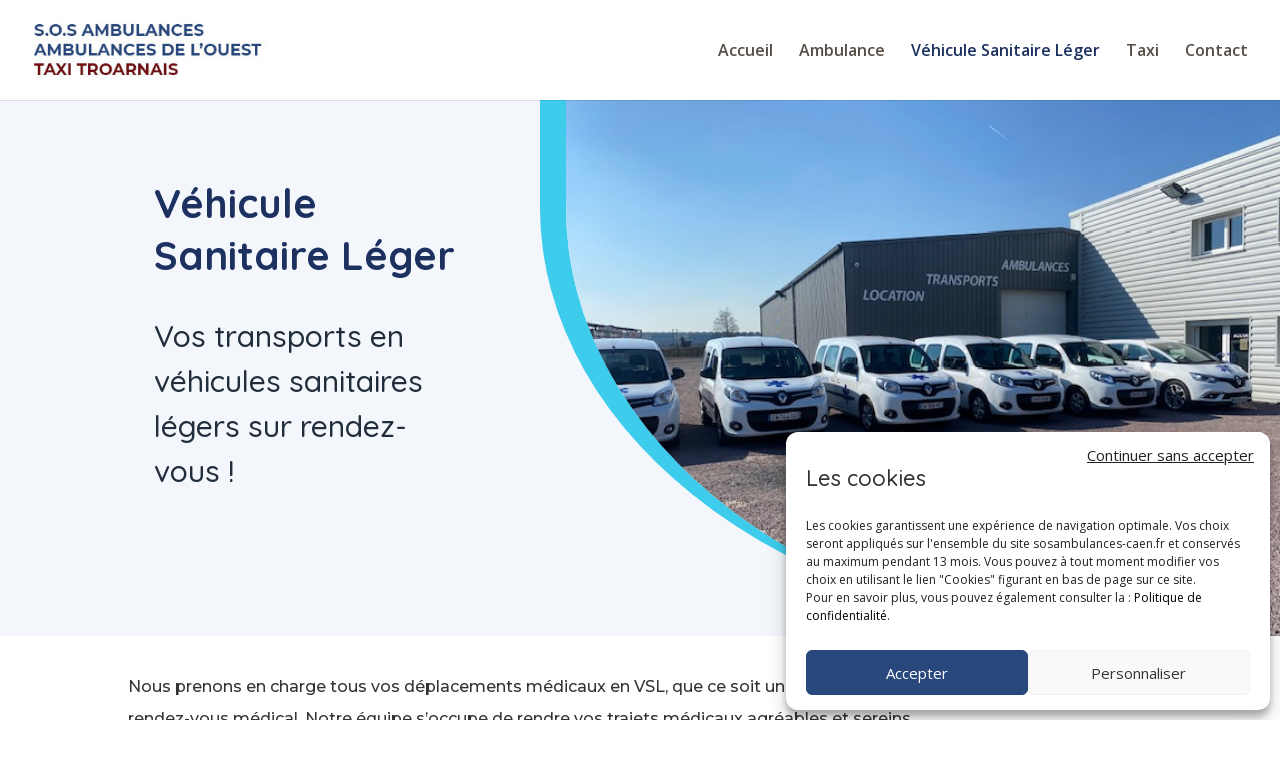

--- FILE ---
content_type: text/css
request_url: https://www.sosambulances-caen.fr/wp-content/themes/divi-child/style.css?ver=4.25.2
body_size: 31
content:
/*
Theme Name: Divi-Child
Author: Guillaume Oblin
Description: Thème enfant de divi
Version: 1.0
Template: Divi

This is the child theme for Divi theme, generated with Generate Child Theme plugin by catchthemes.

(optional values you can add: Theme URI, Author URI, License, License URI, Tags, Text Domain)
*/


--- FILE ---
content_type: text/css
request_url: https://www.sosambulances-caen.fr/wp-content/et-cache/1569/et-core-unified-deferred-1569.min.css?ver=1718273135
body_size: 393
content:
.et_pb_section_3.et_pb_section{padding-top:10px;padding-bottom:0px}.et_pb_section_4.et_pb_section{padding-top:10px;padding-bottom:0px;background-color:#27477d!important}.et_pb_text_6{font-family:'Montserrat',Helvetica,Arial,Lucida,sans-serif}.et_pb_text_6 h2{font-family:'Quicksand',Helvetica,Arial,Lucida,sans-serif;font-size:30px;line-height:1.4em;text-align:center}.et_pb_blurb_1.et_pb_blurb .et_pb_module_header,.et_pb_blurb_1.et_pb_blurb .et_pb_module_header a,.et_pb_blurb_0.et_pb_blurb .et_pb_module_header,.et_pb_blurb_0.et_pb_blurb .et_pb_module_header a,.et_pb_blurb_2.et_pb_blurb .et_pb_module_header,.et_pb_blurb_2.et_pb_blurb .et_pb_module_header a{font-family:'Quicksand',Helvetica,Arial,Lucida,sans-serif;font-size:20px;color:#ffffff!important;line-height:1.7em}.et_pb_blurb_0 .et_pb_main_blurb_image .et_pb_only_image_mode_wrap,.et_pb_blurb_0 .et_pb_main_blurb_image .et-pb-icon,.et_pb_blurb_2 .et_pb_main_blurb_image .et_pb_only_image_mode_wrap,.et_pb_blurb_2 .et_pb_main_blurb_image .et-pb-icon,.et_pb_blurb_3 .et_pb_main_blurb_image .et_pb_only_image_mode_wrap,.et_pb_blurb_3 .et_pb_main_blurb_image .et-pb-icon,.et_pb_blurb_1 .et_pb_main_blurb_image .et_pb_only_image_mode_wrap,.et_pb_blurb_1 .et_pb_main_blurb_image .et-pb-icon{border-radius:100% 100% 100% 100%;overflow:hidden;padding-top:8px!important;padding-right:8px!important;padding-bottom:8px!important;padding-left:8px!important;background-color:#27477d}.et_pb_blurb_2 .et_pb_main_blurb_image .et_pb_image_wrap,.et_pb_blurb_3 .et_pb_main_blurb_image .et_pb_image_wrap,.et_pb_blurb_1 .et_pb_main_blurb_image .et_pb_image_wrap,.et_pb_blurb_0 .et_pb_main_blurb_image .et_pb_image_wrap{width:22px}.et_pb_icon_2 .et_pb_icon_wrap{padding-bottom:0px!important}.et_pb_icon_2{margin-bottom:0px!important;text-align:center}.et_pb_icon_2 .et_pb_icon_wrap .et-pb-icon{font-family:FontAwesome!important;font-weight:900!important;color:#FFFFFF;font-size:35px}.et_pb_blurb_3.et_pb_blurb .et_pb_module_header,.et_pb_blurb_3.et_pb_blurb .et_pb_module_header a{font-family:'Montserrat',Helvetica,Arial,Lucida,sans-serif;font-size:18px;color:#ffffff!important;line-height:1.7em;text-align:center}.et_pb_blurb_3.et_pb_blurb .et_pb_blurb_description{text-align:center}.et_pb_blurb_3.et_pb_blurb{font-weight:800;padding-top:0px!important;margin-top:0px!important}@media only screen and (max-width:980px){.et_pb_text_6 h2{line-height:1.4em}.et_pb_icon_2{margin-left:auto;margin-right:auto}}@media only screen and (max-width:767px){.et_pb_text_6 h2{font-size:20px}.et_pb_icon_2{margin-left:auto;margin-right:auto}}